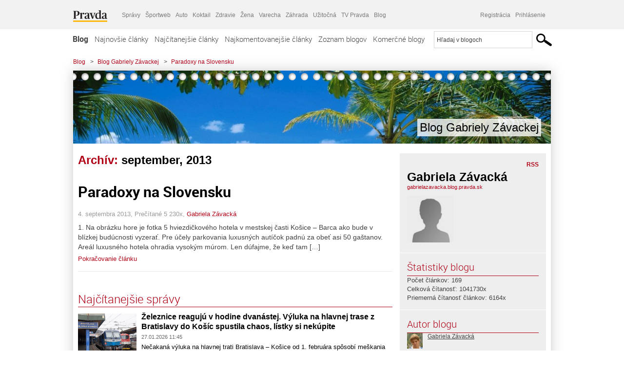

--- FILE ---
content_type: text/html; charset=UTF-8
request_url: https://gabrielazavacka.blog.pravda.sk/2013/09/
body_size: 17995
content:
<!DOCTYPE html>
<html lang="sk-SK">
	<head>
		<meta http-equiv="X-UA-Compatible" content="IE=edge" />
		<meta http-equiv="Content-Type" content="text/html; charset=UTF-8" />

        <meta name="viewport" content="width=device-width, initial-scale=1.0">

        <title>2013  september - Blog Gabriely Závackej - Blog - Pravda</title>
		<meta name="description" content="Toto je priestor na individuálny opis blogu na Blog.pravda.sk" />
		<meta name="keywords" content="blog, blogy, weblog, bloger, blogeri, články od užívateľov, denník, denníček, zápisník" />
		<meta property="og:locale" content="sk_SK" />
		<meta property="og:site_name" content="Blog.Pravda.sk" />
		<meta property="og:title" content="2013  september - Blog Gabriely Závackej - Blog - Pravda" />
		<meta property="og:type" content="website" />
		<meta property="og:url" content="https://gabrielazavacka.blog.pravda.sk/2013/09/" />
		<meta property="og:image" content="https://blog.pravda.sk/wp-content/default-avatar-blog-256.png" />
		<meta property="og:description" content="Toto je priestor na individuálny opis blogu na Blog.pravda.sk" />
		<meta property="fb:app_id" content="551502881548785" />

		<link rel="alternate" type="application/rss+xml" title="Blog Gabriely Závackej RSS Článkov" href="https://gabrielazavacka.blog.pravda.sk/feed/" />
		<link rel="stylesheet" type="text/css" href="https://gabrielazavacka.blog.pravda.sk/wp-content/themes/pravda-sk/style.css?v=snv5af" media="screen" />
		<link rel="stylesheet" type="text/css" href="//ipravda.sk/css/pravda-min-exporty-20260128010101.css" media="all" />
		<link rel="shortcut icon" type="image/ico" href="https://gabrielazavacka.blog.pravda.sk/wp-content/themes/pravda-sk/images/fav.ico" />
		<script type="text/javascript">window.gdprAppliesGlobally=true;(function(){function a(e){if(!window.frames[e]){if(document.body&&document.body.firstChild){var t=document.body;var n=document.createElement("iframe");n.style.display="none";n.name=e;n.title=e;t.insertBefore(n,t.firstChild)}
else{setTimeout(function(){a(e)},5)}}}function e(n,r,o,c,s){function e(e,t,n,a){if(typeof n!=="function"){return}if(!window[r]){window[r]=[]}var i=false;if(s){i=s(e,t,n)}if(!i){window[r].push({command:e,parameter:t,callback:n,version:a})}}e.stub=true;function t(a){if(!window[n]||window[n].stub!==true){return}if(!a.data){return}
var i=typeof a.data==="string";var e;try{e=i?JSON.parse(a.data):a.data}catch(t){return}if(e[o]){var r=e[o];window[n](r.command,r.parameter,function(e,t){var n={};n[c]={returnValue:e,success:t,callId:r.callId};a.source.postMessage(i?JSON.stringify(n):n,"*")},r.version)}}
if(typeof window[n]!=="function"){window[n]=e;if(window.addEventListener){window.addEventListener("message",t,false)}else{window.attachEvent("onmessage",t)}}}e("__tcfapi","__tcfapiBuffer","__tcfapiCall","__tcfapiReturn");a("__tcfapiLocator");(function(e){
var t=document.createElement("script");t.id="spcloader";t.type="text/javascript";t.async=true;t.src="https://sdk.privacy-center.org/"+e+"/loader.js?target="+document.location.hostname;t.charset="utf-8";var n=document.getElementsByTagName("script")[0];n.parentNode.insertBefore(t,n)})("3247b01c-86d7-4390-a7ac-9f5e09b2e1bd")})();</script>
		<script src="//blog.pravda.sk/wp-includes/js/jquery/jquery.js"></script>
		<script src="https://gabrielazavacka.blog.pravda.sk/wp-content/themes/pravda-sk/js/jquery-migrate-1.2.1.min.js?v=rzryl3"></script>
		<script src="https://gabrielazavacka.blog.pravda.sk/wp-content/themes/pravda-sk/js/perex_sticky.js?v=rzryl3"></script>
		<script src="//ipravda.sk/js/pravda-min-exporty-20260128010101.js"></script>
		<!--[if lte IE 6]>
		<link rel="stylesheet" type="text/css" href="https://gabrielazavacka.blog.pravda.sk/wp-content/themes/pravda-sk/IE6fix.css" media="screen" />
		<![endif]-->
		<!--[if gt IE 6]>
		<link rel="stylesheet" type="text/css" href="https://gabrielazavacka.blog.pravda.sk/wp-content/themes/pravda-sk/IE6gtfix.css" media="screen" />
		<![endif]-->
		<script type="text/javascript">
  perex_dfp = {
    //"ba": {"name": '/61782924/blog_col_ba', "id": 'div-gpt-ad-1528634504686-612'},
    //"bbb": {"name": '/61782924/blog_col_bbb', "id": 'div-gpt-ad-1528634504686-613'},
    //"bs": {"name": '/61782924/blog_col_bs', "id": 'div-gpt-ad-1528634504686-614'},
    "lea": {"name": '/61782924/blog_col_lea', "id": 'div-gpt-ad-1528634504686-615'},
    //"ss_co": {"name": '/61782924/blog_col_ss_co', "id": 'div-gpt-ad-1528634504686-616'},
    "ss1": {"name": '/61782924/blog_col_ss1', "id": 'div-gpt-ad-1528634504686-617'},
    "ss2": {"name": '/61782924/blog_col_ss2', "id": 'div-gpt-ad-1528634504686-618'},
    "interstitial": {}
  };
</script>

<script type="application/javascript" src="https://storage.googleapis.com/pravda-ad-script/perex_universalMaster.min.js?v=v"></script>
<link rel='dns-prefetch' href='//s.w.org' />
		<script type="text/javascript">
			window._wpemojiSettings = {"baseUrl":"https:\/\/s.w.org\/images\/core\/emoji\/13.0.1\/72x72\/","ext":".png","svgUrl":"https:\/\/s.w.org\/images\/core\/emoji\/13.0.1\/svg\/","svgExt":".svg","source":{"concatemoji":"https:\/\/gabrielazavacka.blog.pravda.sk\/wp-includes\/js\/wp-emoji-release.min.js?ver=5.6.2"}};
			!function(e,a,t){var n,r,o,i=a.createElement("canvas"),p=i.getContext&&i.getContext("2d");function s(e,t){var a=String.fromCharCode;p.clearRect(0,0,i.width,i.height),p.fillText(a.apply(this,e),0,0);e=i.toDataURL();return p.clearRect(0,0,i.width,i.height),p.fillText(a.apply(this,t),0,0),e===i.toDataURL()}function c(e){var t=a.createElement("script");t.src=e,t.defer=t.type="text/javascript",a.getElementsByTagName("head")[0].appendChild(t)}for(o=Array("flag","emoji"),t.supports={everything:!0,everythingExceptFlag:!0},r=0;r<o.length;r++)t.supports[o[r]]=function(e){if(!p||!p.fillText)return!1;switch(p.textBaseline="top",p.font="600 32px Arial",e){case"flag":return s([127987,65039,8205,9895,65039],[127987,65039,8203,9895,65039])?!1:!s([55356,56826,55356,56819],[55356,56826,8203,55356,56819])&&!s([55356,57332,56128,56423,56128,56418,56128,56421,56128,56430,56128,56423,56128,56447],[55356,57332,8203,56128,56423,8203,56128,56418,8203,56128,56421,8203,56128,56430,8203,56128,56423,8203,56128,56447]);case"emoji":return!s([55357,56424,8205,55356,57212],[55357,56424,8203,55356,57212])}return!1}(o[r]),t.supports.everything=t.supports.everything&&t.supports[o[r]],"flag"!==o[r]&&(t.supports.everythingExceptFlag=t.supports.everythingExceptFlag&&t.supports[o[r]]);t.supports.everythingExceptFlag=t.supports.everythingExceptFlag&&!t.supports.flag,t.DOMReady=!1,t.readyCallback=function(){t.DOMReady=!0},t.supports.everything||(n=function(){t.readyCallback()},a.addEventListener?(a.addEventListener("DOMContentLoaded",n,!1),e.addEventListener("load",n,!1)):(e.attachEvent("onload",n),a.attachEvent("onreadystatechange",function(){"complete"===a.readyState&&t.readyCallback()})),(n=t.source||{}).concatemoji?c(n.concatemoji):n.wpemoji&&n.twemoji&&(c(n.twemoji),c(n.wpemoji)))}(window,document,window._wpemojiSettings);
		</script>
		<style type="text/css">
img.wp-smiley,
img.emoji {
	display: inline !important;
	border: none !important;
	box-shadow: none !important;
	height: 1em !important;
	width: 1em !important;
	margin: 0 .07em !important;
	vertical-align: -0.1em !important;
	background: none !important;
	padding: 0 !important;
}
</style>
	<link rel='stylesheet' id='wp-block-library-css'  href='https://gabrielazavacka.blog.pravda.sk/wp-includes/css/dist/block-library/style.min.css?ver=5.6.2' type='text/css' media='all' />
<link rel='stylesheet' id='wp-pagenavi-css'  href='https://gabrielazavacka.blog.pravda.sk/wp-content/themes/pravda-sk/pagenavi-css.css?ver=2.70' type='text/css' media='all' />
<link rel="https://api.w.org/" href="https://gabrielazavacka.blog.pravda.sk/wp-json/" /><link rel="EditURI" type="application/rsd+xml" title="RSD" href="https://gabrielazavacka.blog.pravda.sk/xmlrpc.php?rsd" />
	<style type="text/css">
		#header{
			background-color: #f2f2f2;
			background: url(https://gabrielazavacka.blog.pravda.sk/files/2012/09/cropped-266758_369366809807221_1007846715_o.jpg) no-repeat top left;
            background-size: cover;
			height: 150px;
			width:980px;
			padding:0;
		}

		.desc, .desc a {
		  font-family: Arial, Helvetica, Sans-Serif;
		  font-size: 16px;
		  font-style: italic;
		  font-weight: normal;
		  padding:0;
		  margin:0;
		  color: # !important;
		}
		  #header h1 a, .desc {
			color:#000000;
		}
		.desc {}
	</style>
	</head>
<body>
		<!--  ads leaderboard -->
		<div class="advCenterLeaderboard"><div class="leaderboard">
			<!--  TOP COL --->
<!-- /61782924/blog_col_lea -->
<div id="advert-top-nest"></div>
<div id='div-gpt-ad-1528634504686-615' style="max-width: 1200px; max-height: 400px; overflow: hidden">
<script>
  if(typeof PEREX === "object" && PEREX.isAdvertisementEnabled()) { googletag.cmd.push(function() { googletag.display('div-gpt-ad-1528634504686-615'); }); }
</script>
</div>		</div></div>
		<!--  end ads leaderboard -->
		<div id="perex-header" class="header extern_blog">
            <div id="perex-menu-wrapper">
            <!-- [Perex head] -->
<div class="portal-menu export-vs" id="portal-menu">
    <span class="hidden-lg hiddem-md">
        Tento web patrí pod
    </span>
    <a href="https://www.pravda.sk/" class="portal-menu-logo">
        <img src="//ipravda.sk/res/portal2017/logo-pravda.svg" alt="Pravda" />
    </a>
    <ul class="portal-menu-nav"><li><span>Ďalšie weby:</span></li><li><a href="https://spravy.pravda.sk/">Správy</a></li><li><a href="https://sportweb.pravda.sk/">Športweb</a></li><li><a href="https://auto.pravda.sk/">Auto</a></li><li><a href="https://koktail.pravda.sk/">Koktail</a></li><li><a href="https://zdravie.pravda.sk/">Zdravie</a></li><li><a href="https://zena.pravda.sk/">Žena</a></li><li><a href="https://varecha.pravda.sk/">Varecha</a></li><li><a href="https://zahrada.pravda.sk/">Záhrada</a></li><li><a href="https://uzitocna.pravda.sk/">Užitočná</a></li><li><a href="https://tv.pravda.sk/">TV Pravda</a></li><li><a href="https://blog.pravda.sk/">Blog</a></li></ul>
            <div class="headerLogin"><div class="userInfo"><a href="https://blog.pravda.sk/wp-signup.php" id="registracia" title="Registrácia">Registrácia</a><a href="https://gabrielazavacka.blog.pravda.sk/wp-pravda-login.php" id="prihlasenie" title="Prihlásenie blogera">Prihlásenie</a></div></div><button class="portal-megamenu-button">Všetky sekcie
            <i>
                <span class="glyphicon glyphicon-triangle-bottom"></span>
            </i>
        </button>
        <div class="portal-menu-actions"></div>
</div>
<div class="portal-megamenu" id="portal-megamenu">
            <div class="portal-megamenu-line spravodajstvo"><h2><span class="portal-megamenu-line-link-wrap"><span class="glyphicon glyphicon-triangle-bottom hidden-lg hidden-md hidden-sm"></span> Spravodajstvo</span></h2><ul><li class="spravy"><a href="https://spravy.pravda.sk/">Správy</a></li><li><a href="https://spravy.pravda.sk/domace/">Domáce</a></li><li><a href="https://spravy.pravda.sk/svet/">Svet</a></li><li class="ekonomika"><a href="https://ekonomika.pravda.sk/">Ekonomika</a></li><li class="kultura"><a href="https://kultura.pravda.sk/">Kultúra</a></li><li class="extern_pocasie"><a href="https://pocasie.pravda.sk/">Počasie</a></li><li class="nazory"><a href="https://nazory.pravda.sk/">Názory</a></li><li><a href="https://www.pravda.sk/chronologia-dna/">Chronológia dňa</a></li><li><a href="https://www.pravda.sk/najcitanejsie-spravy/">Najčítanejšie správy</a></li><li class="komercnespravy"><a href="https://komercnespravy.pravda.sk/">Komerčné správy</a></li></ul></div>
            <div class="portal-megamenu-line link sport"><h2><a href="https://sportweb.pravda.sk/"><span class="glyphicon glyphicon-triangle-bottom hidden-lg hidden-md hidden-sm"></span> Športweb</a></h2><ul><li class="futbal"><a href="https://sportweb.pravda.sk/futbal/">Futbal</a></li><li class="hokej"><a href="https://sportweb.pravda.sk/hokej/">Hokej</a></li><li><a href="https://sportweb.pravda.sk/cyklistika/">Cyklistika</a></li><li><a href="https://sportweb.pravda.sk/tenis/">Tenis</a></li><li><a href="https://sportweb.pravda.sk/zimne-sporty/">Zimné športy</a></li><li><a href="https://sportweb.pravda.sk/nazivo/">Naživo</a></li></ul></div>
            <div class="portal-megamenu-line magaziny"><h2><span class="portal-megamenu-line-link-wrap"><span class="glyphicon glyphicon-triangle-bottom hidden-lg hidden-md hidden-sm"></span> Magazíny</span></h2><ul><li class="extern_ahojmama"><a href="https://ahojmama.pravda.sk/">AhojMama</a></li><li class="auto"><a href="https://auto.pravda.sk/">Auto</a></li><li class="cestovanie"><a href="https://cestovanie.pravda.sk/">Cestovanie</a></li><li class="koktail"><a href="https://koktail.pravda.sk/">Koktail</a></li><li class="mediaklik"><a href="https://www.mediaklik.sk/">Mediaklik</a></li><li class="veda"><a href="https://vat.pravda.sk/">VAT</a></li><li class="zdravie"><a href="https://zdravie.pravda.sk/">Zdravie</a></li><li class="zena"><a href="https://zena.pravda.sk/">Žena</a></li><li><a href="https://zurnal.pravda.sk/">Žurnál</a></li><li><a href="https://zahrada.pravda.sk/">Záhrada</a></li><li><a href="https://www.defencenews.sk/">Defencenews</a></li></ul></div>
            <div class="portal-megamenu-line link uzitocna"><h2><a href="https://uzitocna.pravda.sk/"><span class="glyphicon glyphicon-triangle-bottom hidden-lg hidden-md hidden-sm"></span> Užitočná pravda</a></h2><ul><li><a href="https://uzitocna.pravda.sk/peniaze/">Peniaze</a></li><li><a href="https://uzitocna.pravda.sk/hypoteky/">Hypotéky</a></li><li><a href="https://uzitocna.pravda.sk/dochodky/">Dôchodky</a></li><li><a href="https://uzitocna.pravda.sk/ako-vybavit/">Ako vybaviť</a></li><li><a href="https://uzitocna.pravda.sk/spotrebitel/">Spotrebiteľ</a></li><li><a href="https://uzitocna.pravda.sk/praca-a-kariera/">Práca</a></li><li><a href="https://uzitocna.pravda.sk/zivnostnik/">Živnostník</a></li><li><a href="https://uzitocna.pravda.sk/vzdelavanie/">Vzdelávanie</a></li><li><a href="https://uzitocna.pravda.sk/reality/">Reality</a></li><li><a href="https://uzitocna.pravda.sk/dom-a-byt/">Dom a byt</a></li><li><a href="https://uzitocna.pravda.sk/seniori/">Seniori</a></li><li><a href="https://rady.pravda.sk/">Rady</a></li></ul></div>
            <div class="portal-megamenu-line link extern_varecha"><h2><a href="https://varecha.pravda.sk/"><span class="glyphicon glyphicon-triangle-bottom hidden-lg hidden-md hidden-sm"></span> Varecha</a></h2><ul><li><a href="https://varecha.pravda.sk/recepty">Recepty</a></li><li><a href="https://napady.pravda.sk/">Nápady</a></li><li><a href="https://varecha.pravda.sk/torty/">Torty</a></li><li><a href="https://menu.pravda.sk/" title="MENU.PRAVDA.SK - DENNÉ MENU NA JEDEN KLIK">Denné menu</a></li></ul></div>
            <div class="portal-megamenu-line link varecha_tv"><h2><a href="https://varecha.pravda.sk/tv/"><span class="glyphicon glyphicon-triangle-bottom hidden-lg hidden-md hidden-sm"></span> TV Varecha</a></h2><ul><li><a href="https://varecha.pravda.sk/tv/serialy/">Seriály</a></li><li><a href="https://varecha.pravda.sk/tv/videorecepty/">Videorecepty</a></li><li><a href="https://varecha.pravda.sk/tv/playlist/celebrity-s-varechou/">Celebrity</a></li><li><a href="https://varecha.pravda.sk/tv/playlist/fit-s-viktorom/">Fit s Viktorom</a></li></ul></div>
            <div class="portal-megamenu-line link extern_blog"><h2><a href="https://blog.pravda.sk/"><span class="glyphicon glyphicon-triangle-bottom hidden-lg hidden-md hidden-sm"></span> Blog</a></h2><ul><li><a href="https://blog.pravda.sk/?page=najnovsie-clanky">Najnovšie</a></li><li><a href="https://blog.pravda.sk/?page=najnovsie-clanky">Najčítanejšie</a></li><li><a href="https://blog.pravda.sk/?page=najkomentovanejsie-clanky">Najkomentovanejšie</a></li><li><a href="https://blog.pravda.sk/abecedny-zoznam-blogov/">Zoznam blogov</a></li><li><a href="https://blog.pravda.sk/?page=komercne-blogy">Komerčné blogy</a></li></ul></div>
            <div class="portal-megamenu-line relax"><h2><span class="portal-megamenu-line-link-wrap"><span class="glyphicon glyphicon-triangle-bottom hidden-lg hidden-md hidden-sm"></span> Relax</span></h2><ul><li class="programy"><a href="https://programy.pravda.sk/tv/">TV program</a></li><li><a href="https://spravy.pravda.sk/sutaz/">Súťaže</a></li><li class="extern_debata"><a href="https://debata.pravda.sk/">Debata</a></li><li class="extern_flog"><a href="https://flog.pravda.sk/" title="Flog - prvý slovenský fotoblog. Ukáž svoje obľúbené fotky celému svetu, hodnoť a napíš čo si myslíš o fotkách iných. Foť a bav sa.">Flog</a></li><li class="fotogalerie"><a href="https://fotogalerie.pravda.sk/">Fotogalérie</a></li><li><a href="https://koktail.pravda.sk/stranka/3-horoskop/">Horoskopy</a></li><li><a href="https://spravy.pravda.sk/sudoku/">Sudoku</a></li></ul></div>
            <div class="portal-megamenu-line link extern_tv"><h2><a href="https://tv.pravda.sk/"><span class="glyphicon glyphicon-triangle-bottom hidden-lg hidden-md hidden-sm"></span> TV Pravda</a></h2><ul><li><a href="https://tv.pravda.sk/kategorie/spravodajstvo">Spravodajstvo</a></li><li><a href="https://tv.pravda.sk/kategorie/sport">Šport</a></li><li><a href="https://tv.pravda.sk/kategorie/veda-a-technika">Veda a tech</a></li><li><a href="https://tv.pravda.sk/kategorie/kultura">Kultúra</a></li><li><a href="https://tv.pravda.sk/kategorie/komercne-videa">Komerčné</a></li><li><a href="https://tv.pravda.sk/relacie/ide-o-pravdu">Ide o pravdu</a></li><li><a href="https://tv.pravda.sk/relacie/pocasie">Predpoveď počasia</a></li><li><a href="https://tv.pravda.sk/relacie/ide-o-peniaze">Ide o peniaze</a></li><li><a href="https://tv.pravda.sk/relacie/ide-o-zdravie">Ide o zdravie</a></li><li><a href="https://tv.pravda.sk/relacie/neobycajne-miesta">Neobyčajné miesta</a></li><li><a href="https://tv.pravda.sk/relacie/showroom">Showroom</a></li></ul></div>
            <div class="portal-megamenu-line nakupy"><h2><span class="portal-megamenu-line-link-wrap"><span class="glyphicon glyphicon-triangle-bottom hidden-lg hidden-md hidden-sm"></span> Nákupy</span></h2><ul><li><a href="https://menu.pravda.sk/" title="MENU.PRAVDA.SK - DENNÉ MENU NA JEDEN KLIK">Obedy</a></li><li class="extern_epravda"><a href="https://e.pravda.sk/" title="e.Pravda.sk - elektronický archív denníka Pravda">ePravda</a></li><li class="predplatne"><a href="https://predplatne.pravda.sk/">Predplatné novín</a></li></ul></div>
    </div>
<!-- [/Perex head] -->
            </div>

            <!-- div class="logo_line">
                <a href="https://blog.pravda.sk/" title="Blog.Pravda.sk" class="logo">
					<img src="https://blog.pravda.sk/wp-content/themes/pravda-sk/images/head_logo_blog.png" width="336" height="54" alt="Blog Gabriely Závackej" />
				</a>

                				<a href="https://blog.pravda.sk/wp-signup.php" title="Chcem vlastný blog" id="zalozSiBlog"><span>Založ si blog</span></a>
				
                <div class="cl"></div>
            </div -->

            <div class="menu">
				<ul class="hlavne-menu">
					<li class="home"><a href="https://blog.pravda.sk/" class="home">Blog</a></li>
<li><a href="https://blog.pravda.sk/">Najnovšie články</a></li>
<li><a href="https://blog.pravda.sk/najcitanejsie-clanky/">Najčítanejšie články</a></li>
<li><a href="https://blog.pravda.sk/najkomentovanejsie-clanky/">Najkomentovanejšie články</a></li>
<li><a href="https://blog.pravda.sk/abecedny-zoznam-blogov/">Zoznam blogov</a></li>
<li><a href="https://blog.pravda.sk/komercne-blogy/">Komerčné blogy</a></li>
				</ul>
                <div class="search_menu">
    <form action="https://blog.pravda.sk/search/" id="pravda-sk-vyhladavanie">
        <input type="hidden" name="cx" value="015300891421530928513:taaozubwj8w" />
        <input type="hidden" name="cof" value="FORID:11" />
        <input type="hidden" name="ie" value="UTF-8" />
        <input type="hidden" name="as_sitesearch" value="blog.pravda.sk" />
        <input id="searchWhat" type="text" class="input" name="q" size="31" onclick="if (this.value == 'Hľadaj v blogoch') { this.value = '';}this.style.color='#000000';" value="Hľadaj v blogoch" />
        <input type="submit" name="sa" value="" class="button" id="Submit1" />
    </form>
</div>
			</div>
		</div>

		<div id="page">
			<!-- blog header -->
			<div id="breadcrumbs">
				<ul>
					<li><a href="https://blog.pravda.sk">Blog</a></li>
					<li><span>&gt;</span><a href="https://gabrielazavacka.blog.pravda.sk">Blog Gabriely Závackej</a></li>
										<li><span>&gt;</span><a href="">Paradoxy na Slovensku</a></li>
				</ul>
			</div>

			<!-- begin: shadow case -->
			<div id="shadowCase">
				<div id="header" title="Úvodná stránka blogu - Blog Gabriely Závackej">
					<h1>
						<a href="https://gabrielazavacka.blog.pravda.sk" title="Úvodná stránka blogu - Blog Gabriely Závackej">
							<div id="bullets"></div>
							<span>Blog Gabriely Závackej</span>
						</a>
					</h1>
				</div>
			<!--/blog header -->
			<div id="centercol" class="blogSubPage">

            <div class="category-list">
			                                                <h1>Archív: <span class="articlesBy">september, 2013</span></h1>
                            </div>


		
				<div class="box post" id="post-253">
				<div class="content">
					<div class="post-title">
					<h2><a href="https://gabrielazavacka.blog.pravda.sk/2013/09/04/paradoxy-na-slovensku/" rel="bookmark" title="Permanent Link to Paradoxy na Slovensku">Paradoxy na Slovensku</a></h2>
					</div>
					<!--/post-title -->
					<div class="post-date">4. septembra 2013, Prečítané 5&nbsp;230x,  <a href="https://gabrielazavacka.blog.pravda.sk/author/gabrielazavacka/" title="Autor článku Gabriela Závacká" rel="author">Gabriela Závacká</a></div>
         <div class="post-excerpt">			 <p>  1. Na obrázku hore je fotka 5 hviezdičkového hotela v mestskej časti Košice &#8211; Barca ako bude v blízkej budúcnosti vyzerať. Pre účely parkovania luxusných autíčok padnú za obeť asi 50 gaštanov. Areál luxusného hotela ohradia vysokým múrom. Len dúfajme, že keď tam [&#8230;]</p>
<a href="https://gabrielazavacka.blog.pravda.sk/2013/09/04/paradoxy-na-slovensku/" title="https://gabrielazavacka.blog.pravda.sk/2013/09/04/paradoxy-na-slovensku/">Pokračovanie článku</a>
         </div>
     	</div>
				<!--/content -->
			</div>
			<div class="separatorDashed"></div>
			<!--/box -->

		
        
	

<div class="clanoktelo_dalsie_clanky_box najcitanejsie_clanky">
		<div class="nadpis_dalsie">
			<a href="https://www.pravda.sk/najcitanejsie-spravy/">Najčítanejšie správy</a>
		</div>
					<div class="rubrikovy_nahlad_clanku">
						<a href="https://spravy.pravda.sk/domace/clanok/783695-cestujuci-v-soku-listky-na-vlaky-medzi-bratislavou-a-kosicami-su-nedostupne-moze-za-to-necakana-vyluka-na-hlavne-trati/" class="image"><img src="https://ipravda.sk/res/2025/12/01/thumbs/predstavenie-noveho-vlaku-comfort-jet_02-stredna.jpg" width="214" height="159" alt="Železnice reagujú v hodine dvanástej. Výluka na hlavnej trase z Bratislavy do Košíc spustila chaos, lístky si nekúpite" /></a>
						<h3>
							<a href="https://spravy.pravda.sk/domace/clanok/783695-cestujuci-v-soku-listky-na-vlaky-medzi-bratislavou-a-kosicami-su-nedostupne-moze-za-to-necakana-vyluka-na-hlavne-trati/" class="nadpis_nahlad_clanku">Železnice reagujú v hodine dvanástej. Výluka na hlavnej trase z Bratislavy do Košíc spustila chaos, lístky si nekúpite</a>
						</h3>
						<span class="time">27.01.2026 11:45</span>
						<p>Nečakaná výluka na hlavnej trati Bratislava – Košice od 1. februára spôsobí meškania vlakov aj obmedzenie predaja lístkov.</p>
						<div class="cl"></div>
					</div>
					<div class="rubrikovy_nahlad_clanku">
						<a href="https://spravy.pravda.sk/svet/clanok/783679-kapitulacia-vymenou-za-bezpecnostne-zaruky-americky-dennik-zistil-podrobnosti-ultimata-usa-ukrajine/" class="image"><img src="https://ipravda.sk/res/2022/03/01/thumbs/ukrajina-rusko-rokovania-vztahy-diplomacia-stredna.jpg" width="214" height="159" alt="Tvrdé ultimátum pre Kyjev: americké média odhalili, čo má byť cenou za bezpečnostné záruky" /></a>
						<h3>
							<a href="https://spravy.pravda.sk/svet/clanok/783679-kapitulacia-vymenou-za-bezpecnostne-zaruky-americky-dennik-zistil-podrobnosti-ultimata-usa-ukrajine/" class="nadpis_nahlad_clanku">Tvrdé ultimátum pre Kyjev: americké média odhalili, čo má byť cenou za bezpečnostné záruky</a>
						</h3>
						<span class="time">27.01.2026 10:50</span>
						<p>Washington taktiež podľa zdrojov naznačil, že môže Ukrajine ponúknuť viac zbraní na posilnenie jej armády. </p>
						<div class="cl"></div>
					</div>
					<div class="rubrikovy_nahlad_clanku">
						<a href="https://spravy.pravda.sk/svet/clanok/783719-mimoriadna-tlacova-konferencia-ceskeho-prezidenta-minister-zahranicia-ma-vydieral-zverejnil-komunikaciu/" class="image"><img src="https://ipravda.sk/res/2026/01/27/thumbs/petr-pavel-petr-macinka-stredna.jpg" width="214" height="159" alt="Šok z Pražského hradu: Pavel obvinil českého ministra zahraničia z vydierania. Prezident zverejnil správy" /></a>
						<h3>
							<a href="https://spravy.pravda.sk/svet/clanok/783719-mimoriadna-tlacova-konferencia-ceskeho-prezidenta-minister-zahranicia-ma-vydieral-zverejnil-komunikaciu/" class="nadpis_nahlad_clanku">Šok z Pražského hradu: Pavel obvinil českého ministra zahraničia z vydierania. Prezident zverejnil správy</a>
						</h3>
						<span class="time">27.01.2026 13:20</span>
						<p>Prezident považuje obsah komunikácie za závažný. Reagoval aj premiér Andrej Babiš. </p>
						<div class="cl"></div>
					</div>
					<div class="rubrikovy_nahlad_clanku">
						<a href="https://spravy.pravda.sk/svet/clanok/783711-video-charry-takto-zdevastoval-talianske-pobrezie-mesto-niscemi-sa-prepada-pod-zem/" class="image"><img src="https://ipravda.sk/res/2026/01/27/thumbs/sicilia-niscemi_01-stredna.jpg" width="214" height="159" alt="VIDEO: Hrôza na Sicílii: domy praskajú, cesty zmizli a mesto sa prepadá do zeme" /></a>
						<h3>
							<a href="https://spravy.pravda.sk/svet/clanok/783711-video-charry-takto-zdevastoval-talianske-pobrezie-mesto-niscemi-sa-prepada-pod-zem/" class="nadpis_nahlad_clanku">VIDEO: Hrôza na Sicílii: domy praskajú, cesty zmizli a mesto sa prepadá do zeme</a>
						</h3>
						<span class="time">27.01.2026 13:08</span>
						<p>Vyčíňanie cyklónu Harry v Taliansku prinieslo miliardové škody. Dôsledkom je aj zosuv, ktorý pohlcuje sicílske mesto Niscemi.</p>
						<div class="cl"></div>
					</div></div>

		</div>
		<!--/centercol -->
        <div id="rightcol" class="blogSubPage">
		<div class="box slidebarBox aboutBlog">
		<div class="content">
			<!--  <h2>O blogu</h2> -->
			<div class="rss"><a href="https://gabrielazavacka.blog.pravda.sk/feed/">RSS</a></div>
			<div class="author-name">Gabriela Závacká</div>
			<div class="blog-url"><a href="https://gabrielazavacka.blog.pravda.sk">gabrielazavacka.blog.pravda.sk</a></div>
			<!-- <a href="">RSS komentárov blogu</a><br /> -->
						<div class="blogLogoImg"><img alt='' src='https://blog.pravda.sk/wp-content/default-avatar-blog-96.png' class='avatar avatar-96 ' height='96' width='96' /></div>
						<p></p>
			<div class="endRow"></div>
		</div>
		</div>

		<div class="box slidebarBox">
		<div class="content">
			<h2>Štatistiky blogu</h2>
			<p>
			Počet článkov: 169<br />
            			Celková čítanosť: 1041730x<br />
			Priemerná čítanosť článkov: 6164x<br />
            			</p>
		</div>
		</div>
		<div class="box slidebarBox">
		<div class="content">
		<h2>Autor blogu</h2>
	<div class="zoznamBlogerov"><a href="https://gabrielazavacka.blog.pravda.sk/author/gabrielazavacka/"><img alt='' src='https://blog.pravda.sk/avatar/user-767-32.png' class='avatar avatar-32' height='32' width='32' itemprop='image' /></a><a href="https://gabrielazavacka.blog.pravda.sk/author/gabrielazavacka/">Gabriela Závacká</a><div class="endRow"></div></div>
		</div>
		</div>

		<div class="box slidebarBox">
		<div class="content">
		<h2>Kategórie</h2>
			<ul>
			    	<li class="cat-item cat-item-736"><a href="https://gabrielazavacka.blog.pravda.sk/category/3-kriziacka-vyprava-%e2%80%93-krvavy-kupel-v-akre/" title="
Začiatok 3. Križiackej výpravy
Kresťania boli v roku 1187 porazení slávnym sultánom Saladínom pri Hattíne. Sultán následne si podrobil aj sväté mesto Jeruzalem., ktoré rovnako považovali za Sväté ako Kresťania.  Saladín vošiel do dejín ako šľachetný sultán, keď dovolil kresťanom, aby pokojne odišli z Jeruzalema. Každý očakával, že ich nechá pobiť. Správa o podrobení Jeruzalema vyvolala v kresťanskej Európe zdesenie. Dokonca pápež Klement III. zo šoku nad stratou Jeruzalema umrel na infarkt. Medzi prvými, ktorý prijali kríž boli anglický kráľ Richard levie srdce, francúzsky kráľ Filip August, nemecký císar Friedriech Barbarossa – Ryšavá brada. 
Nemecký císar sa nebezpečne blížil k Sýrii, ale na nešťastie sa utopil v rieke Turecku. Pravdepodobne zomrel na infarkt v roku 1190. Filip August sa objavil vo Sv. Zemi až v apríli 1191, anglický Richard o dva mesiace neskôr.
Križiaci v Acre
Križiaci slávnostne vstúpili do dobitého mesta Acra 12. Júla 1191. Moslimská posádka so svojimi rodinami bola ušetrená. 
Okrem francúzskeho kráľa Filipa, anglického Richarda velili vojskám: rakúske knieža Leopold, burgundský vojvoda Hugo, Markíz Konrád z Monteseratu, vojvoda Henry de Champagne, zosadený jeruzalemský kráľ Guy de Lusignan, Robert de Sable veľmajster templarského radu a ďalšie kniežatá. 
Po zabratí mesta Kresťania na čele s Richardom levie srdce začali viesť rokovania o výmene zajatcov, ktorých bolo v moslimskom zajatí asi 1500. Križiaci ďalej požadovali vrátenie sv. kríža, na ktorom bol ukrižovaný Ježiš Kristus. Na oplátku Križiaci boli zaviazaní prepustiť zajatcov za 200 000 denárov. Výmena zajatcov mala nastať 1. Augusta 1191, ktorý bol zároveň aj deň odchodu francúzskeho kráľa zo sv. Zeme. 
Sultán Saladín svoju časť dohody splnil, nechal prepustiť všetkých kresťanských zajatcov na slobodu. Ďalšiu časť dohody – t.j. 200 000 bezancov to už bolo ťažšie. Zohnať takúto sumu do stanoveného termínu nebol schopný. Križiaci boli čím ďalej tým nervóznejší, chceli ešte do jesene získať  sv. mesto Jeruzalem pre Kresťanstvo späť, a vojnoví zajatci boli veľkou prekážkou. Nechať ich v meste by sa ukázalo byť ako príliš riskantné. Ťahať ich so sebou na juh rovnako, mohli by sa búriť, a okrem toho ich obživa stála veľa. Kráľ Richard poslal sultánovi výstrahu, aby peniaze čím  najskôr vyplatil. Saladín však s taktických dôvodov alebo že nebol schopný zohnať také množstvo peňazí nevyplatil nič. 
Filip August pred svojím odchodom zveril zajatcov Hugovi, vojvodovi Burgundskému. Burgundský vojvoda ich nechal z Týru doviesť do Akry, lebo anglický kráľ zvolal koncil Križiakov, aby sa rozhodlo o osude zajatcov. Väčšina vodcov rozhodla o ich poprave.  Moslimský kronikár Bahaldín opisuje:  Ráno na svitaní 15. Augusta 1191 na deň Nanebovstúpenia Panny Márie anglický kráľ na čele Križiakov nechal vyviesť veľký zástup Moslimov spútaných povrazmi pred hradbami mesta smerom na Nazareth.  Križiaci zahnali Moslimov naspäť, ktorí sa snažili zachrániť životy svojich krajanov. Nakoniec celá posádka aj s rodinami v počte tritisíc bola sťatá. Križiaci odišli zanechajúc mŕtve tela, aby si ich zobrali.  Anglický kronikár Roger Howeden uvádza, že križiaci mali v sebe toľko bezohľadnosti, že prehľadali odevy popraveným, či nenájdu v nich niečo cenné.
Počty obetí sa podľa jednotlivých kronikárov rôznia: udávajú ich od 1500 až k 5000. 
Príčiny masakru
Ambrois, kronikár anglického kráľa Richarda uvádza, že príčinou toho bola pomsta za rovnaké krvi preliatie, ktoré spôsobil Saladín, keď nechal popraviť taktiež rovnaký počet kresťanských bojovníkov. 
Najznámejší historik v súčasnosti Prof. John Gillingham uvádza, že príkaz k takejto poprave bol praktický. Uživiť takýto veľký počet ľudí bolo dosť nákladné, a Križiaci si to nemohli dovoliť. A rovnako nechávať ich v meste bolo dosť riskantné. Najjednoduchšie bolo ich pobiť.
Dokonca niektorí historici obvinili Saladína, že zajatcov nechal náročky ich osudu tým, že za nich nevyplatil stanovené výkupne. Prerátal si, že poprava jeho poddaných ho bude stáť menej, než by za nich zaplatil.
Bol to skutočne Richard levie srdce, ktorý vydal takýto príkaz?
Tak ako vtedy i v súčasnosti si historici myslia, že za tento krvavý kúpeľ v Akre je zodpovedný kráľ Richard. Pri dobíjaní mesta a pri delení koristi mal práve najväčšie slovo anglický kráľ. Dokonca došlo aj k incidentu s rakúskym kniežaťom Leopoldom, keď jeho zástavu sám hodil do krovia.  Obsadenie mesta bolo poznačené boj o slávu, korisť medzi kráľmi Francúzska a Anglicka. Kráľ Richard bol najznámejší a všade sa o ňom hovorilo. Práve Richard začal rokovania o výmene zajatcov so sultánom. A keď peniaze nechodili, odmietol Moslimov prepustiť. Aj to môžu byť dôvody, že sa v listinách uvádza zodpovedný za ten masaker práve on. 
Terajší historik Bernard de Tresurier tvrdil, že túto masakru nariadil Filip Augustus. Rovnako aj kronikár Wiliam Bretonský označil za zodpovedného aj Filipa Augusta.  Podľa toho tu dochádza v rozpore dátumov, keď 1. Augusta kráľ Filip opustil Sv. Zem a poprava sa udiala 15. Augusta. Podľa niektorých správ kráľ Filip nechal uviesť ako deň svojho odchodu 1. August, aby na neho nepadla zodpovednosť za popravu Moslimov.  Filip Augustus v roku 1209 začal vojenskú výpravu proti terajším Katarom, ktorí sa objavili na jeho území. Dal súhlas, aby tisícky Katarov bolo úpalených a zabitých, ktorí sa odmietli vzdať / boli medzi nimi ženy, deti, muží/.
Rovnako aj sultán Saladín nechal popraviť asi 1500 zajatých kresťanských bojovníkov pri Ceaarei, len nevieme dobu, kedy takýto príkaz vydal.  Či to bolo pred útokom na mesto Akre, a následne sa len Kresťania pomstili na Moslimov. Alebo či to bolo po masakry Moslimov ako pomsta zo strany Saladína.
Po opustení Acry
Kráľ Richard vytiahol z mesta o niekoľko dní na Jeruzalem. 31. Augusta sa mu podarilo poraziť sultána Saladína pri Arsurfe, čo sa dosiaľ nepodarilo nikomu inému. Sväté mesto Jeruzalém sa mu však nepodarilo dobyť. Tretia križiacka výprava sa ukončila trojročným prímerom. Pobrežné mestá, ktoré Richard dobil, ostali Kresťanom. Boží Hrob a ostatné kresťanské miesta boli otvorené pre pútnikov. 

Kráľ Richard a sultán Saladín sa už viacej nestretli. Saladín zomrel na maláriu v Damašku v roku 1193. Richard po návrate domov bol zajatý rakúskym kniežaťom Leopoldom, po prepustení bol zabitý v boji v roku 1199.  
Na záver 
Je logické, že za krvavý kúpeľ nesie zodpovednosť práve Richard levie srdce, aspoň objektívnu. Ako jeden z vodcov križiackej výpravy mohol zabrániť preliatiu, a neurobil to. No nikde nie je napísané, že tak aspoň neprotestoval ústne. Ako križiak zložil prísahu, že nezdvihne zbraň proti svojim druhom. A porušiť prísahu bohu, bolo snáď horšie než zbranou chrániť nepokrstených. Možno i toto, mohla byť jedna z príčin rozpadu križiackej výpravy.
">3. križiacka výprava – Krvavý kúpeľ v Akre</a> (1)
</li>
	<li class="cat-item cat-item-1"><a href="https://gabrielazavacka.blog.pravda.sk/category/nezaradene/">Nezaradené</a> (169)
</li>
			</ul>
		</div>
		</div>

		<div class="box slidebarBox">
		<div class="content">
		<h2>Archív</h2>
		  <ul>
				<li><a href='https://gabrielazavacka.blog.pravda.sk/2025/09/'>september 2025</a></li>
	<li><a href='https://gabrielazavacka.blog.pravda.sk/2025/04/'>apríl 2025</a></li>
	<li><a href='https://gabrielazavacka.blog.pravda.sk/2025/03/'>marec 2025</a></li>
	<li><a href='https://gabrielazavacka.blog.pravda.sk/2025/02/'>február 2025</a></li>
	<li><a href='https://gabrielazavacka.blog.pravda.sk/2024/08/'>august 2024</a></li>
	<li><a href='https://gabrielazavacka.blog.pravda.sk/2022/03/'>marec 2022</a></li>
	<li><a href='https://gabrielazavacka.blog.pravda.sk/2022/01/'>január 2022</a></li>
	<li><a href='https://gabrielazavacka.blog.pravda.sk/2021/08/'>august 2021</a></li>
	<li><a href='https://gabrielazavacka.blog.pravda.sk/2021/06/'>jún 2021</a></li>
	<li><a href='https://gabrielazavacka.blog.pravda.sk/2021/05/'>máj 2021</a></li>
	<li><a href='https://gabrielazavacka.blog.pravda.sk/2021/04/'>apríl 2021</a></li>
	<li><a href='https://gabrielazavacka.blog.pravda.sk/2021/03/'>marec 2021</a></li>
	<li><a href='https://gabrielazavacka.blog.pravda.sk/2021/01/'>január 2021</a></li>
	<li><a href='https://gabrielazavacka.blog.pravda.sk/2020/12/'>december 2020</a></li>
	<li><a href='https://gabrielazavacka.blog.pravda.sk/2020/11/'>november 2020</a></li>
	<li><a href='https://gabrielazavacka.blog.pravda.sk/2020/10/'>október 2020</a></li>
	<li><a href='https://gabrielazavacka.blog.pravda.sk/2020/08/'>august 2020</a></li>
	<li><a href='https://gabrielazavacka.blog.pravda.sk/2020/06/'>jún 2020</a></li>
	<li><a href='https://gabrielazavacka.blog.pravda.sk/2020/04/'>apríl 2020</a></li>
	<li><a href='https://gabrielazavacka.blog.pravda.sk/2020/03/'>marec 2020</a></li>
	<li><a href='https://gabrielazavacka.blog.pravda.sk/2020/02/'>február 2020</a></li>
	<li><a href='https://gabrielazavacka.blog.pravda.sk/2020/01/'>január 2020</a></li>
	<li><a href='https://gabrielazavacka.blog.pravda.sk/2019/12/'>december 2019</a></li>
	<li><a href='https://gabrielazavacka.blog.pravda.sk/2019/11/'>november 2019</a></li>
	<li><a href='https://gabrielazavacka.blog.pravda.sk/2013/09/' aria-current="page">september 2013</a></li>
	<li><a href='https://gabrielazavacka.blog.pravda.sk/2013/08/'>august 2013</a></li>
	<li><a href='https://gabrielazavacka.blog.pravda.sk/2013/04/'>apríl 2013</a></li>
	<li><a href='https://gabrielazavacka.blog.pravda.sk/2013/03/'>marec 2013</a></li>
	<li><a href='https://gabrielazavacka.blog.pravda.sk/2013/02/'>február 2013</a></li>
	<li><a href='https://gabrielazavacka.blog.pravda.sk/2013/01/'>január 2013</a></li>
	<li><a href='https://gabrielazavacka.blog.pravda.sk/2012/12/'>december 2012</a></li>
	<li><a href='https://gabrielazavacka.blog.pravda.sk/2012/11/'>november 2012</a></li>
	<li><a href='https://gabrielazavacka.blog.pravda.sk/2012/09/'>september 2012</a></li>
	<li><a href='https://gabrielazavacka.blog.pravda.sk/2012/08/'>august 2012</a></li>
	<li><a href='https://gabrielazavacka.blog.pravda.sk/2012/03/'>marec 2012</a></li>
	<li><a href='https://gabrielazavacka.blog.pravda.sk/2012/02/'>február 2012</a></li>
	<li><a href='https://gabrielazavacka.blog.pravda.sk/2012/01/'>január 2012</a></li>
	<li><a href='https://gabrielazavacka.blog.pravda.sk/2011/11/'>november 2011</a></li>
	<li><a href='https://gabrielazavacka.blog.pravda.sk/2011/10/'>október 2011</a></li>
	<li><a href='https://gabrielazavacka.blog.pravda.sk/2011/09/'>september 2011</a></li>
	<li><a href='https://gabrielazavacka.blog.pravda.sk/2011/08/'>august 2011</a></li>
	<li><a href='https://gabrielazavacka.blog.pravda.sk/2011/07/'>júl 2011</a></li>
	<li><a href='https://gabrielazavacka.blog.pravda.sk/2011/06/'>jún 2011</a></li>
	<li><a href='https://gabrielazavacka.blog.pravda.sk/2011/05/'>máj 2011</a></li>
	<li><a href='https://gabrielazavacka.blog.pravda.sk/2011/04/'>apríl 2011</a></li>
	<li><a href='https://gabrielazavacka.blog.pravda.sk/2011/03/'>marec 2011</a></li>
	<li><a href='https://gabrielazavacka.blog.pravda.sk/2011/02/'>február 2011</a></li>
	<li><a href='https://gabrielazavacka.blog.pravda.sk/2011/01/'>január 2011</a></li>
	<li><a href='https://gabrielazavacka.blog.pravda.sk/2010/12/'>december 2010</a></li>
	<li><a href='https://gabrielazavacka.blog.pravda.sk/2010/11/'>november 2010</a></li>
      </ul>
		</div>
		</div>
		<div class="box slidebarBox">
			<div class="content">
				<h2>Odkazy</h2>
				<ul>
									</ul>
			</div>
		</div>

        <!-- [Blog/CENTER] -->
		<div class="adoceanAdvert adoceanCenter adoceanBlog">
			<!-- /61782924/blog_col_ss1 -->
<div id='div-gpt-ad-1528634504686-617'>
<script>
  if(typeof PEREX === "object" && PEREX.isAdvertisementEnabled()) { googletag.cmd.push(function() { googletag.display('div-gpt-ad-1528634504686-617'); }); }
</script>
</div>		</div>
        <!-- [/Blog/CENTER] -->

		
        <!-- [Blog/BOTTOM SQUARE] -->
		<div class="adoceanAdvert adoceanBottomSquare adoceanBlog">
			<!-- /61782924/blog_col_ss2 - LAZY -->
<div id='div-gpt-ad-1528634504686-618'></div>		</div>
        <!-- [/Blog/BOTTOM SQUARE] -->

		

		<!--
		<div class="box slidebarBox">
		<div class="content">
		<h2>Naposledy pridane komentare</h2>
			<br>
		</div>
		</div>
		-->

		</div><!--/rightcol -->
		<br class="fix" />

	<!--/columns -->

	</div>	<!-- end: shadow case -->    </div></div><!--/page -->

	<div class="cl"></div>

	<div id="footer">
		<script>
			window.perexGaDimensions = {"dimension4":"blog.pravda.sk"};
		</script>
<!-- [PEREX copyright] -->
<!-- inde na Pravda.sk -->
<div class="inde_na_pravde">
    <div class="heading">
        <p class="nadpis">Odporúčame</p>
    </div>
    <!-- zoznam odporucanych clankov -->
    <div class="clankyCase clankyCase-outer">
        <div class="clankyCase-inner">
                                        <div class="clanok inde-clanok-35"><a href="https://flog.pravda.sk/vikendovy-fotograf.flog?foto=772048"><img src="https://flog.pravda.sk/data/flog/vikendovy-fotograf/772048/lomnicakyYg_s.jpg" width="175" height="131" alt="Lomnický štít" /></a><a href="https://flog.pravda.sk/vikendovy-fotograf.flog?foto=772048" class="sekcia">FLOG</a><a href="https://flog.pravda.sk/vikendovy-fotograf.flog?foto=772048" class="nadpis">Lomnický štít</a></div>
                            <div class="clanok inde-clanok-25"><a href="https://spravy.pravda.sk/svet/clanok/783516-kolko-rakiet-oresnik-ma-rusko-ukrajinske-tajne-sluzby-ich-spocitali/"><img src="//ipravda.sk/res/2024/12/11/thumbs/oresnik-stredna.jpg" width="175" height="131" alt="Koľko rakiet Orešnik má Rusko? Ukrajinské..." /></a><a href="https://spravy.pravda.sk/svet/clanok/783516-kolko-rakiet-oresnik-ma-rusko-ukrajinske-tajne-sluzby-ich-spocitali/" class="sekcia">SPRÁVY</a><a href="https://spravy.pravda.sk/svet/clanok/783516-kolko-rakiet-oresnik-ma-rusko-ukrajinske-tajne-sluzby-ich-spocitali/" class="nadpis">Koľko rakiet Orešnik má Rusko? Ukrajinské tajné služby ich spočítali </a></div>
                            <div class="clanok inde-clanok-17"><a href="https://kultura.pravda.sk/film-a-televizia/clanok/783530-chlapec-ktory-dosiahol-nesmrtelnost/"><img src="//ipravda.sk/res/2026/01/26/thumbs/hamnet_03-stredna.jpg" width="175" height="131" alt="Chlapec, ktorý dosiahol nesmrteľnosť. Ako..." /></a><a href="https://kultura.pravda.sk/film-a-televizia/clanok/783530-chlapec-ktory-dosiahol-nesmrtelnost/" class="sekcia">KULTÚRA</a><a href="https://kultura.pravda.sk/film-a-televizia/clanok/783530-chlapec-ktory-dosiahol-nesmrtelnost/" class="nadpis">Chlapec, ktorý dosiahol nesmrteľnosť. Ako vzniklo najslávnejšie literárne dielo všetkých čias?</a></div>
                            <div class="clanok inde-clanok-33"><a href="https://zena.pravda.sk/zdravy-zivot/clanok/783653-krasna-ivana-gaborik-v-ladovej-vode-z-tanecneho-parketu-skocila-rovno-do-mraziveho-kupela/"><img src="//ipravda.sk/res/2025/11/13/thumbs/influencerka-ivana-gaborik-bola-takmer-inkognito-stredna.jpg" width="175" height="131" alt="Krásna Ivana Gáborík v ľadovej vode: Z..." /></a><a href="https://zena.pravda.sk/zdravy-zivot/clanok/783653-krasna-ivana-gaborik-v-ladovej-vode-z-tanecneho-parketu-skocila-rovno-do-mraziveho-kupela/" class="sekcia">ŽENA</a><a href="https://zena.pravda.sk/zdravy-zivot/clanok/783653-krasna-ivana-gaborik-v-ladovej-vode-z-tanecneho-parketu-skocila-rovno-do-mraziveho-kupela/" class="nadpis">Krásna Ivana Gáborík v ľadovej vode: Z tanečného parketu skočila rovno do mrazivého kúpeľa</a></div>
                            <div class="clanok inde-clanok-24"><a href="https://sportweb.pravda.sk/zoh-2026/clanok/783672-strasiaci-v-kapustnom-poli-cesi-to-za-svoj-olympijsky-odev-schytavaju-este-predtym-ako-si-ho-vobec-obliekli/"><img src="//ipravda.sk/res/2026/01/27/thumbs/jiri-slegr_01-stredna.jpg" width="175" height="131" alt="Čo je to za klauniáda? Česi to za svoj..." /></a><a href="https://sportweb.pravda.sk/zoh-2026/clanok/783672-strasiaci-v-kapustnom-poli-cesi-to-za-svoj-olympijsky-odev-schytavaju-este-predtym-ako-si-ho-vobec-obliekli/" class="sekcia">ŠPORT</a><a href="https://sportweb.pravda.sk/zoh-2026/clanok/783672-strasiaci-v-kapustnom-poli-cesi-to-za-svoj-olympijsky-odev-schytavaju-este-predtym-ako-si-ho-vobec-obliekli/" class="nadpis">Čo je to za klauniáda? Česi to za svoj olympijský odev schytávajú ešte predtým, ako si ho vôbec obliekli</a></div>
                            <div class="clanok inde-clanok-29"><a href="https://vat.pravda.sk/komunikacia/clanok/783643-opat-nadisiel-cas-na-zmenu-hesiel-internetom-kolovali-miliony-prihlasovacich-udajov-z-gmailu-a-facebooku/"><img src="//ipravda.sk/res/2015/01/24/thumbs/heslo-password-hacker-prihlasovanie-udaje-formular-bezpecnost-stredna.jpg" width="175" height="131" alt="Opäť nadišiel čas na zmenu hesiel...." /></a><a href="https://vat.pravda.sk/komunikacia/clanok/783643-opat-nadisiel-cas-na-zmenu-hesiel-internetom-kolovali-miliony-prihlasovacich-udajov-z-gmailu-a-facebooku/" class="sekcia">VEDA A TECHNIKA</a><a href="https://vat.pravda.sk/komunikacia/clanok/783643-opat-nadisiel-cas-na-zmenu-hesiel-internetom-kolovali-miliony-prihlasovacich-udajov-z-gmailu-a-facebooku/" class="nadpis">Opäť nadišiel čas na zmenu hesiel. Internetom kolovali milióny prihlasovacích údajov z Gmailu aj Facebooku</a></div>
                            <div class="clanok inde-clanok-12"><a href="https://ekonomika.pravda.sk/ludia/clanok/550381-restauracie-aj-male-pivovary-bojuju-o-prezitie/"><img src="//ipravda.sk/res/2018/07/15/thumbs/pivo-vycap-stredna.jpg" width="175" height="131" alt="Reštaurácie aj malé pivovary bojujú o..." /></a><a href="https://ekonomika.pravda.sk/ludia/clanok/550381-restauracie-aj-male-pivovary-bojuju-o-prezitie/" class="sekcia">EKONOMIKA</a><a href="https://ekonomika.pravda.sk/ludia/clanok/550381-restauracie-aj-male-pivovary-bojuju-o-prezitie/" class="nadpis">Reštaurácie aj malé pivovary bojujú o prežitie</a></div>
                            <div class="clanok inde-clanok-14"><a href="https://sportweb.pravda.sk/hokej/ostatne/clanok/783769-kviz-co-viete-o-najslavnejsej-sovietskej-hokejovej-patke-trufate-si-na-vsetky-otazky-o-neopakovatelnom-utoku-klm/"><img src="//ipravda.sk/res/2022/06/10/thumbs/sovietska-patka-stredna.jpg" width="175" height="131" alt="KVÍZ: Od Prahy až po Košice ich genialitu..." /></a><a href="https://sportweb.pravda.sk/hokej/ostatne/clanok/783769-kviz-co-viete-o-najslavnejsej-sovietskej-hokejovej-patke-trufate-si-na-vsetky-otazky-o-neopakovatelnom-utoku-klm/" class="sekcia">HOKEJ</a><a href="https://sportweb.pravda.sk/hokej/ostatne/clanok/783769-kviz-co-viete-o-najslavnejsej-sovietskej-hokejovej-patke-trufate-si-na-vsetky-otazky-o-neopakovatelnom-utoku-klm/" class="nadpis">KVÍZ: Od Prahy až po Košice ich genialitu priam neznášali. Čo viete o najslávnejšej sovietskej hokejovej päťke?</a></div>
                            <div class="clanok inde-clanok-19"><a href="https://nazory.pravda.sk/komentare-a-glosy/clanok/783590-hra-sa-o-charakter-slovenska-pripad-kuciak-je-len-vrchol-ladovca-pod-vodou-sa-skryva-vela-spiny/"><img src="//ipravda.sk/res/2020/08/10/thumbs/igor-danis-stredna.jpg" width="175" height="131" alt="Boj o charakter Slovenska. Prípad Kuciak je..." /></a><a href="https://nazory.pravda.sk/komentare-a-glosy/clanok/783590-hra-sa-o-charakter-slovenska-pripad-kuciak-je-len-vrchol-ladovca-pod-vodou-sa-skryva-vela-spiny/" class="sekcia">NÁZORY</a><a href="https://nazory.pravda.sk/komentare-a-glosy/clanok/783590-hra-sa-o-charakter-slovenska-pripad-kuciak-je-len-vrchol-ladovca-pod-vodou-sa-skryva-vela-spiny/" class="nadpis">Boj o charakter Slovenska. Prípad Kuciak je len vrchol ľadovca. Pod vodou sa skrýva veľa špiny </a></div>
                            <div class="clanok inde-clanok-30"><a href="https://zdravie.pravda.sk/zdravie-a-prevencia/clanok/782558-kedy-telo-straca-formu-svedska-studia-odhaluje-zlomovy-vek-po-ktorom-nase-sily-letia-rapidne-dolu/"><img src="//ipravda.sk/res/2014/05/22/thumbs/beh-fitnes-kondicia-stredna.jpg" width="175" height="131" alt="Kedy telo stráca formu? Švédska štúdia..." /></a><a href="https://zdravie.pravda.sk/zdravie-a-prevencia/clanok/782558-kedy-telo-straca-formu-svedska-studia-odhaluje-zlomovy-vek-po-ktorom-nase-sily-letia-rapidne-dolu/" class="sekcia">ZDRAVIE</a><a href="https://zdravie.pravda.sk/zdravie-a-prevencia/clanok/782558-kedy-telo-straca-formu-svedska-studia-odhaluje-zlomovy-vek-po-ktorom-nase-sily-letia-rapidne-dolu/" class="nadpis">Kedy telo stráca formu? Švédska štúdia odhaľuje zlomový vek, po ktorom naše sily letia rapídne dolu</a></div>
                            <div class="clanok inde-clanok-10"><a href="https://cestovanie.pravda.sk/hory/clanok/782968-za-adrenalin-zaplatili-najvyssiu-cenu-zabery-z-horskeho-strediska-su-mrazivym-varovanim-pred-garazovymi-atrakciami/"><img src="//ipravda.sk/res/2026/01/21/thumbs/hory-zorbing-gula-stredna.png" width="175" height="131" alt="Za adrenalín zaplatili najvyššiu cenu...." /></a><a href="https://cestovanie.pravda.sk/hory/clanok/782968-za-adrenalin-zaplatili-najvyssiu-cenu-zabery-z-horskeho-strediska-su-mrazivym-varovanim-pred-garazovymi-atrakciami/" class="sekcia">CESTOVANIE</a><a href="https://cestovanie.pravda.sk/hory/clanok/782968-za-adrenalin-zaplatili-najvyssiu-cenu-zabery-z-horskeho-strediska-su-mrazivym-varovanim-pred-garazovymi-atrakciami/" class="nadpis">Za adrenalín zaplatili najvyššiu cenu. Zábery z horského strediska sú mrazivým varovaním pred „garážovými“ atrakciami</a></div>
                            <div class="clanok inde-clanok-23"><a href="https://spravy.pravda.sk/regiony/clanok/783605-stratil-sa-v-mori-po-starocia-o-nom-nik-nevedel-do-b-bystrice-sa-po-takmer-500-rokoch-vratil-jedinecny-poklad/"><img src="//ipravda.sk/res/2026/01/26/thumbs/banska-bystrica-medene-platne-fugger_07-stredna.jpg" width="175" height="131" alt="Stratil sa v mori, po stáročia o ňom nik..." /></a><a href="https://spravy.pravda.sk/regiony/clanok/783605-stratil-sa-v-mori-po-starocia-o-nom-nik-nevedel-do-b-bystrice-sa-po-takmer-500-rokoch-vratil-jedinecny-poklad/" class="sekcia">REGIÓNY</a><a href="https://spravy.pravda.sk/regiony/clanok/783605-stratil-sa-v-mori-po-starocia-o-nom-nik-nevedel-do-b-bystrice-sa-po-takmer-500-rokoch-vratil-jedinecny-poklad/" class="nadpis">Stratil sa v mori, po stáročia o ňom nik nevedel. Do B. Bystrice sa po takmer 500 rokoch vrátil jedinečný poklad</a></div>
                            <div class="clanok inde-clanok-9"><a href="https://auto.pravda.sk/magazin/clanok/783608-ceed-focus-aj-lexus-ls-pozrite-si-ikonicke-auta-ktore-sa-v-roku-2025-prestali-vyrabat/"><img src="//ipravda.sk/res/2026/01/27/thumbs/chat-gpt-image-27-1-2026-00-35-07-stredna.png" width="175" height="131" alt="Pozrite si  ikonické autá, ktoré sa v roku..." /></a><a href="https://auto.pravda.sk/magazin/clanok/783608-ceed-focus-aj-lexus-ls-pozrite-si-ikonicke-auta-ktore-sa-v-roku-2025-prestali-vyrabat/" class="sekcia">AUTO</a><a href="https://auto.pravda.sk/magazin/clanok/783608-ceed-focus-aj-lexus-ls-pozrite-si-ikonicke-auta-ktore-sa-v-roku-2025-prestali-vyrabat/" class="nadpis">Pozrite si  ikonické autá, ktoré sa v roku 2025 prestali vyrábať</a></div>
                            <div class="clanok inde-clanok-31"><a href="https://varecha.pravda.sk/recepty/syta-sosovicova-polievka-s-parkom/93348-recept.html"><img src="https://varecha.pravda.sk/usercontent/images/velky-recept76170_1769301951.jpg" width="175" height="131" alt="Sýta šošovicová polievka s párkom" /></a><a href="https://varecha.pravda.sk/recepty/syta-sosovicova-polievka-s-parkom/93348-recept.html" class="sekcia">VARECHA</a><a href="https://varecha.pravda.sk/recepty/syta-sosovicova-polievka-s-parkom/93348-recept.html" class="nadpis">Sýta šošovicová polievka s párkom</a></div>
                            <div class="clanok inde-clanok-13"><a href="https://sportweb.pravda.sk/futbal/ostatne/clanok/783567-jan-kovacik-rudolf-huliak-sfz-marek-hamsik/"><img src="//ipravda.sk/res/2026/01/26/thumbs/jan-kovacik-stredna.jpg" width="175" height="131" alt="Huliak na mňa útočí z osobných dôvodov,..." /></a><a href="https://sportweb.pravda.sk/futbal/ostatne/clanok/783567-jan-kovacik-rudolf-huliak-sfz-marek-hamsik/" class="sekcia">FUTBAL</a><a href="https://sportweb.pravda.sk/futbal/ostatne/clanok/783567-jan-kovacik-rudolf-huliak-sfz-marek-hamsik/" class="nadpis">Huliak na mňa útočí z osobných dôvodov, viem o dvoch, reaguje šéf SFZ. Ako to bolo s údajnými peniazmi od Hamšíka?</a></div>
                            <div class="clanok inde-clanok-11"><a href="https://volby.pravda.sk/"><img src="//ipravda.sk/res/2014/11/16/thumbs/komunalne-volby-urna-hlasovanie-stredna.jpg" width="175" height="131" alt="Historické výsledky od roku 1990 na Slovensku..." /></a><a href="https://volby.pravda.sk/" class="sekcia">PARLAMENTNÉ VOĽBY</a><a href="https://volby.pravda.sk/" class="nadpis">Historické výsledky od roku 1990 na Slovensku aj vo vašej obci</a></div>
                        <div class="cl"></div>
        </div>
    </div>
    <div class="navigation"></div>
</div>
<!-- inde na Pravda.sk end -->
<footer class="pravda-footer no-padding-side">
	<div class="container">
		<div class="pravda-footer-predplatne no-padding-left">
				<a class="obalka" href="https://predplatne.pravda.sk?utm_source=pravda&amp;utm_medium=page-footer&amp;utm_campaign=footer-image">
				<img class="titulka" width="130" alt="Pravda zo dňa 27.1.2026" src="https://covers.digitania.eu/000/592/762/592762.jpg">
	</a>
	<div class="predplatne-text">
		<h4>Objednajte si predplatné denníka Pravda</h4>
		<p>a získajte užitočné informácie na každý deň</p>
		<a href="https://predplatne.pravda.sk?utm_source=pravda&amp;utm_medium=page-footer&amp;utm_campaign=footer-button" class="btn btn-yellow-full">Predplatné denníka Pravda</a>
	</div>
		</div>
		<div class="clearfix hidden-lg hidden-md"></div>
		<div class="pravda-footer-links no-padding-right">
				<div class="social_links">
					sledujte naše sociálne siete aaa
					<div>
						<ul>
							<li>
								<a href="https://www.facebook.com/pravdask" class="fb_link" target="_blank" style="color:#4267B2">
									<i class="bi bi-facebook"></i>
								</a>
							</li>
							<li>
								<a href="https://twitter.com/Pravdask" class="twiter_link" target="_blank" style="color:#00acee">
									<i class="bi bi-twitter"></i>
								</a>
							</li>
							<li>
								<a href="https://www.instagram.com/pravda.sk/" class="insta_link" target="_blank" style="color:#cd486b">
									<i class="bi bi-instagram"></i>
								</a>
							</li>
							<li>
								<a href="https://www.youtube.com/channel/UCFwiZDXn2BtsBxNpUm977pg" class="youtube_link" style="color:#FF0000">
									<i class="bi bi-youtube"></i>
								</a>
							</li>
							<li>
								<a href="https://www.pravda.sk/info/7008-rss-info/" class="rss_link" style="color:#fab201">
									<i class="bi bi-rss-fill"></i>
								</a>
							</li>
						</ul>
					</div>
				</div>
				<div class="app_links">
					stiahnite si aplikáciu a čítajte Pravdu pohodlne aj v mobile
					<div>
						<ul>
							<li>
								<a href="https://aplikacie.pravda.sk/iphone/" class="apple_link" style="color:#000">
									<i class="bi bi-apple"></i>
								</a>
							</li>
							<li>
								<a href="https://aplikacie.pravda.sk/android/" class="android_link" style="color:#a4c639">
									<svg height="24" width="24" fill="#a4c639">
										<path d="M0 0h24v24H0V0z" fill="none" />
										<path d="m17.6 9.48 1.84-3.18c.16-.31.04-.69-.26-.85a.637.637 0 0 0-.83.22l-1.88 3.24a11.463 11.463 0 0 0-8.94 0L5.65 5.67a.643.643 0 0 0-.87-.2c-.28.18-.37.54-.22.83L6.4 9.48A10.78 10.78 0 0 0 1 18h22a10.78 10.78 0 0 0-5.4-8.52zM7 15.25a1.25 1.25 0 1 1 0-2.5 1.25 1.25 0 0 1 0 2.5zm10 0a1.25 1.25 0 1 1 0-2.5 1.25 1.25 0 0 1 0 2.5z" />
									</svg>
								</a>
							</li>
							<li>
								<a href="https://aplikacie.pravda.sk/windows/" class="windows_link" style="color:#00A4EF">
									<i class="bi bi-windows"></i>
								</a>
							</li>
						</ul>
					</div>
				</div>
		</div>
	</div>
	<div class="copyright-wrap">
		<div class="content-wrap">
			<div class="footer-odkazy no-padding-side">
				<div class="center">
	<ul id="footer-menu">
		<li><a title="Kontakty" href="https://blog.pravda.sk/kontakty/">Kontakty</a></li>
		<li><a title="Reklama" href="https://www.pravda.sk/info/7127-cennik-inzercie-na-pravdask-a-birdzsk/">Reklama</a></li>
		<li><a title="Otázky a odpovede" href="https://blog.pravda.sk/otazky-a-odpovede/">Otázky a odpovede</a></li>
		<li><a title="Podmienky používania blogu" href="https://blog.pravda.sk/podmienky-pouzivania/">Podmienky používania</a></li>
		<li><a title="Ako používame súbory cookie?" href="https://www.pravda.sk/info/8693-ako-pouzivame-subory-cookie/">Cookies</a></li>
		<li><a title="Ochrana osobných údajov" href="https://www.pravda.sk/info/9157-ochrana-osobnych-udajov-gdpr/">GDPR</a></li>
		<li class="cl"></li>
	</ul>
	<div class="cl"></div>
	<p class="copyright">&copy; OUR MEDIA SR a. s. 2026. Autorské práva sú vyhradené a vykonáva ich vydavateľ, <a href="https://www.pravda.sk/info/7038-copyright-a-agentury/">viac info</a>.<br />
		Blogovací systém Blog.Pravda.sk beží na technológií Wordpress.</p>
	<div class="ad-webglobe"><a href="https://wy.sk/" target="_blank">Tento web beží na serveroch Webglobe</a>.</div>
</div>			</div>
			<div class="footer-logo">
				<a href="https://www.pravda.sk/">
					<img src="//ipravda.sk/res/portal2017/logo_pravda_footer.png" alt="Pravda.sk" />
				</a>
				<div class="icon-go-to-top">
                    <a href="javascript:Didomi.preferences.show();" title="Odvolať alebo zmeniť súhlas s vyhlásením o súboroch cookies" class="gdpr-reconfirm">
						<span class="glyphicon glyphicon-cog"></span>
					</a>
					<a href="#" id="arrow-top">
						<span class="glyphicon glyphicon-menu-up"></span>
					</a>
				</div>
			</div>
			<div>
				<div class="ad-webglobe"><a href="https://wy.sk/" target="_blank">Tento web beží na serveroch Webglobe</a>.</div>
				<p class="copyright">&copy; OUR MEDIA SR a. s. 2026. Autorské práva sú vyhradené a vykonáva ich vydavateľ, <a href="https://www.pravda.sk/info/7038-copyright-a-agentury/">viac info</a>.</p>
			</div>
		</div>
	</div>
</footer><!-- (C)2000-2014 Gemius SA - novyblog.pravda.sk.scp -->
<script>
<!--//--><![CDATA[//><!--
var pp_gemius_identifier = 'olJKr3tYK_Zcx7pepgARrOUUfQtpEscn2cj05ETECxL.d7';
var pp_gemius_use_cmp = true;
var pp_gemius_cmp_timeout = 30e3;
// lines below shouldn't be edited
function gemius_pending(i) { window[i] = window[i] || function() {var x = window[i+'_pdata'] = window[i+'_pdata'] || []; x[x.length]=arguments;};};
gemius_pending('gemius_hit'); gemius_pending('gemius_event'); gemius_pending('pp_gemius_hit'); gemius_pending('pp_gemius_event');
(function(d,t) {try {var gt=d.createElement(t),s=d.getElementsByTagName(t)[0],l='http'+((location.protocol=='https:')?'s':''); gt.setAttribute('async','async');
gt.setAttribute('defer','defer'); gt.src=l+'://gask.hit.gemius.pl/xgemius.js'; s.parentNode.insertBefore(gt,s);} catch (e) {}})(document,'script');
//--><!]]>
</script>
<!-- Global site tag (gtag.js) - Google Analytics -->
<script async="async" src="https://www.googletagmanager.com/gtag/js?id=G-26GE433HZT"></script>
<script>
	window['gtag_enable_tcf_support'] = true;
	window.dataLayer = window.dataLayer || [];
	function gtag(){dataLayer.push(arguments);}
	gtag('js', new Date());
	gtag('set', {'anonymize_ip': true});
	if ('perexGaDimensions' in window) {
	  gtag('set', window.perexGaDimensions);
	}
	gtag('config', 'G-26GE433HZT', window.perexGaDimensions || {}); /* GA4 */
	gtag('config', 'G-K6BJFG24PP', window.perexGaDimensions || {}); /* GA4 vseobecna */
</script>
<!-- [/PEREX copyright] -->
	</div><!--/footer -->
<!--/page-bot -->


<!-- monitoring is ok -->
<script type='text/javascript' src='https://gabrielazavacka.blog.pravda.sk/wp-includes/js/wp-embed.min.js?ver=5.6.2' id='wp-embed-js'></script>
<!-- BS COL -- >
<div id="BottomStripContainer" style="display: none; width: 100%; position: fixed; z-index: 9998; text-align: center; background-color: rgba(0,0,0,0.5); border-top: 1px solid #000">
<div style="cursor: pointer; position: absolute; z-index: 9999; color: white; background-color: #000; width: 80px; height: 24px; top: -24px; right: 0;" onclick="$(this).parent().remove();">ZATVORIŤ</div>
<!-- /61782924/blog_col_bs -- >
<div id='div-gpt-ad-1528634504686-614' class="BottomStripBanner">
<script>
  if(typeof PEREX === "object" && PEREX.isAdvertisementEnabled()) { googletag.cmd.push(function() { googletag.display('div-gpt-ad-1528634504686-614'); }); }
</script>
</div></div>-->
 
<script>
  if (typeof PEREX !== "object" || PEREX.isAdvertisementEnabled()) {
	document.write('<scr'+'ipt type="didomi/javascript" data-vendor="iab:1235" src="//delivery.r2b2.cz/get/pravda.sk/generic/fixed/mobile"></scr'+'ipt>');
  }
</script>


<!-- Caroda -->
<script type="didomi/javascript" data-vendor="iab:954" src="https://publisher.caroda.io/videoPlayer/caroda.min.js?ctok=0f18e94b05474967667a43" crossorigin="anonymous" defer></script></body>
</html>


--- FILE ---
content_type: text/css
request_url: https://gabrielazavacka.blog.pravda.sk/wp-content/themes/pravda-sk/pagenavi-css.css?ver=2.70
body_size: -22
content:
/*
Default style for WP-PageNavi plugin

http://wordpress.org/extend/plugins/wp-pagenavi/
*/

.wp-pagenavi {
	color:#404040;
    font-size:12px;
    margin-bottom:20px;
    margin-top:20px;
    text-align:right;
}

.wp-pagenavi a, .wp-pagenavi .current {
    background:#F2F2F2 none repeat scroll 0 0;
    color:#404040;
    margin-left:2px;
    padding:6px 12px;
    text-decoration:none;
}

.wp-pagenavi a:hover, .wp-pagenavi .current {
    background:#C70019 none repeat scroll 0 0;
    color:#FFFFFF;
}

.wp-pagenavi .pages {
    float:left;
}


--- FILE ---
content_type: application/javascript; charset=utf-8
request_url: https://fundingchoicesmessages.google.com/f/AGSKWxWfHZFgQ-O8qI38dDa03zzIMQKFcBkxfnhOzc57Zh2gv-KWDSUwLMJFa73MYpEuniMYYXnU1AJI3BZxnUfOXkie0NTJj8gD9sM_S2DjolZ82L3qikT3kIfh6aj41Pk3Dk8-VpnOXQ==?fccs=W251bGwsbnVsbCxudWxsLG51bGwsbnVsbCxudWxsLFsxNzY5NTYyMzc0LDM3OTAwMDAwMF0sbnVsbCxudWxsLG51bGwsW251bGwsWzcsMTAsNl0sbnVsbCxudWxsLG51bGwsbnVsbCxudWxsLG51bGwsbnVsbCxudWxsLG51bGwsMV0sImh0dHBzOi8vZ2FicmllbGF6YXZhY2thLmJsb2cucHJhdmRhLnNrLzIwMTMvMDkvIixudWxsLFtbOCwiazYxUEJqbWs2TzAiXSxbOSwiZW4tVVMiXSxbMTYsIlsxLDEsMV0iXSxbMTksIjIiXSxbMjQsIiJdLFsyOSwiZmFsc2UiXV1d
body_size: 141
content:
if (typeof __googlefc.fcKernelManager.run === 'function') {"use strict";this.default_ContributorServingResponseClientJs=this.default_ContributorServingResponseClientJs||{};(function(_){var window=this;
try{
var qp=function(a){this.A=_.t(a)};_.u(qp,_.J);var rp=function(a){this.A=_.t(a)};_.u(rp,_.J);rp.prototype.getWhitelistStatus=function(){return _.F(this,2)};var sp=function(a){this.A=_.t(a)};_.u(sp,_.J);var tp=_.ed(sp),up=function(a,b,c){this.B=a;this.j=_.A(b,qp,1);this.l=_.A(b,_.Pk,3);this.F=_.A(b,rp,4);a=this.B.location.hostname;this.D=_.Fg(this.j,2)&&_.O(this.j,2)!==""?_.O(this.j,2):a;a=new _.Qg(_.Qk(this.l));this.C=new _.dh(_.q.document,this.D,a);this.console=null;this.o=new _.mp(this.B,c,a)};
up.prototype.run=function(){if(_.O(this.j,3)){var a=this.C,b=_.O(this.j,3),c=_.fh(a),d=new _.Wg;b=_.hg(d,1,b);c=_.C(c,1,b);_.jh(a,c)}else _.gh(this.C,"FCNEC");_.op(this.o,_.A(this.l,_.De,1),this.l.getDefaultConsentRevocationText(),this.l.getDefaultConsentRevocationCloseText(),this.l.getDefaultConsentRevocationAttestationText(),this.D);_.pp(this.o,_.F(this.F,1),this.F.getWhitelistStatus());var e;a=(e=this.B.googlefc)==null?void 0:e.__executeManualDeployment;a!==void 0&&typeof a==="function"&&_.To(this.o.G,
"manualDeploymentApi")};var vp=function(){};vp.prototype.run=function(a,b,c){var d;return _.v(function(e){d=tp(b);(new up(a,d,c)).run();return e.return({})})};_.Tk(7,new vp);
}catch(e){_._DumpException(e)}
}).call(this,this.default_ContributorServingResponseClientJs);
// Google Inc.

//# sourceURL=/_/mss/boq-content-ads-contributor/_/js/k=boq-content-ads-contributor.ContributorServingResponseClientJs.en_US.k61PBjmk6O0.es5.O/d=1/exm=ad_blocking_detection_executable,kernel_loader,loader_js_executable,web_iab_us_states_signal_executable/ed=1/rs=AJlcJMztj-kAdg6DB63MlSG3pP52LjSptg/m=cookie_refresh_executable
__googlefc.fcKernelManager.run('\x5b\x5b\x5b7,\x22\x5b\x5bnull,\\\x22pravda.sk\\\x22,\\\x22AKsRol_otI_KnqOaXRYn9xXtTJlBkNfCUyuGSJDmwW44WtcrE1agTj2qthBCyEKUsVq_DLonUs6IAaE9hKbTPC97QQONcOlDPPkZyk1LJzKE25omIdd59-qQb6aoRU6xtEOBmmie1s8Ou9qd-Ei-kHGYO9_qmygh5A\\\\u003d\\\\u003d\\\x22\x5d,null,\x5b\x5bnull,null,null,\\\x22https:\/\/fundingchoicesmessages.google.com\/f\/AGSKWxUbORb0LiI2iRKc_uPs6g8WMnE__yVxJVfOANmf-IruR01K0TQt4-E9hvPcPuE8LD_RDrLXcXRhWGBb145R3mBLei35lYyiuvKgX0etdgCvS7S8Y4h1BhywDs1VDd4DVbLEh6P-vw\\\\u003d\\\\u003d\\\x22\x5d,null,null,\x5bnull,null,null,\\\x22https:\/\/fundingchoicesmessages.google.com\/el\/AGSKWxUmgHbcdjH4z4zLvkm8OtmCp9yXP2Vh9ZDkYsmMbiOxBX8U8X96S6X4HzQP32pByVIQcrqgdoqnymqzxpnphJYrKkWIFd8z1zn9mt3ikJHtLnKphRDyB3zPD5FcCJ-tQ6wRdF9-3w\\\\u003d\\\\u003d\\\x22\x5d,null,\x5bnull,\x5b7,10,6\x5d,null,null,null,null,null,null,null,null,null,1\x5d\x5d,\x5b3,1\x5d\x5d\x22\x5d\x5d,\x5bnull,null,null,\x22https:\/\/fundingchoicesmessages.google.com\/f\/AGSKWxWAju0yCW0HNlamWGCgcTQqywjb6s4SZ1l3wJL7yisd_3Yw3Y0Z98KMeGPHeAVb6VYC8qkB6I59hTAOhjVnTw5HJ6V7hsm6fzYqe05aMnYA-1V5x7fAuCQ1z_y4Tl5fBD0yEwD2rg\\u003d\\u003d\x22\x5d\x5d');}

--- FILE ---
content_type: application/javascript; charset=utf-8
request_url: https://fundingchoicesmessages.google.com/f/AGSKWxUMSpNglrtkcbFPAyfoJuo8h0ddhaGy6-zNAl2H7x8Thwx2atx-FGa6L2WwdJaxGepg_z3jfNyBCj86nG3J1luakgLiz7ZH-InjpRLWeJJYhVaVa85y2lV9lwefR7UZNTUrjMRTHLdJ_8LzQ9Ce_N7Mk1yzcj9vZ6aLX8649sohIlfa-oskDVtCc2iN/_-google-ads-/ad.code?/get_banner.asp?/ads-service./adl.php
body_size: -1286
content:
window['b290d7c9-8a9a-406a-ad13-ce04fbd135a2'] = true;